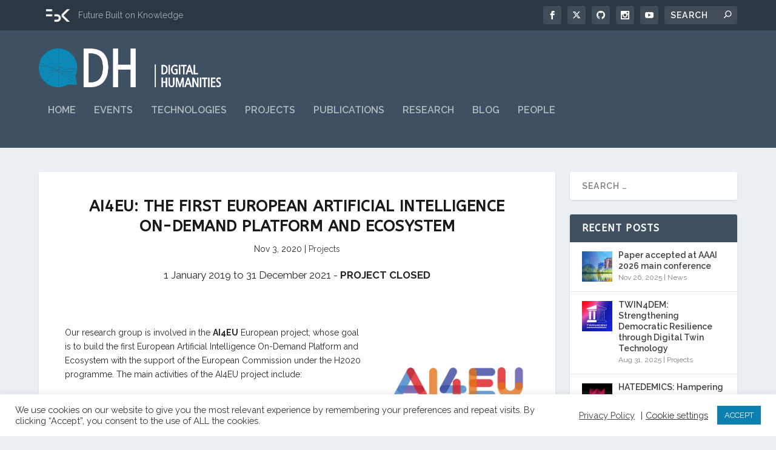

--- FILE ---
content_type: text/css
request_url: https://dh.fbk.eu/wp-content/themes/Extra-child-dh-2/style.css?ver=4.27.4
body_size: 2931
content:
/*======================================
Theme Name: Digital Humanities
Theme URI: https://dh.fbk.eu/
Description: A theme for the Digital Humanities unit at FBK
Version: 1.0
Author: Alessio Palmero Aprosio
Author URI: https://dh.fbk.eu/
Template: Extra
======================================*/

/* You can add your own CSS styles here. Use !important to overwrite styles if needed. */

.et-extra-icon-googleplus.et-extra-icon-background-hover:hover {
    background: #24292e !important;
}

.et-extra-icon-googleplus:before {
    content: "\e60d";
}

.see-all hr {
    clear: both;
    visibility: hidden;
    height: 0;
    padding: 0;
    margin: 0;
}

.see-all .read-more-button {
    float: right;
}

h6.upcoming {
    float: right;
    background-color: darkred;
    padding: 3px 10px;
    margin: 0;
    color: white;
}

.see-all {
    text-align: right;
}

.archive h1 {
    margin-bottom: 20px;
    margin-top: 20px;
}

.archive h1:first-child {
    margin-top: 0;
}

.small-list .header {
    width: 150px !important;
    flex: 0 0 150px;
}

.small-list .post-content {
    width: auto !important;
}

@media all and (max-width: 980px) {
    .home-section {
        display: flex;
        flex-wrap: wrap;
        align-items: flex-start;
    }

    .home-column-2 {
        order: 1;
    }

    .home-column-1 {
        order: 2;
    }
}

.home-photo {
    background-color: #0c80b0;
    border-radius: 3px;
    box-shadow: 0 1px 3px rgba(0,0,0,.1);
    -webkit-box-shadow: 0 1px 3px rgba(0,0,0,.1);
    padding: 12px 0 !important;
}

.home-text {
    opacity: 0.9;
    margin: 10px;
}

.home-text p {
    color: white;
    padding-bottom: 15px !important;
    margin: 0 !important;
    font-size: 1.2em;
}

.home-text p a {
    color: white !important;
    font-weight: bold;
}

.home-text h3 {
    color: white;
    padding-top: 20px;
    text-transform: none;
    font-size: 1.2em;
}

.home-text h6 a {
    text-transform: none;
    font-style: inherit;
}

.home-photo .et_pb_column .et_pb_module {
    padding: 12px !important;
}

.et_extra_layout.et_pb_gutters3 .et_pb_extra_column_main .home-photo {
    margin: 0 12px 24px 0 !important;
}

.et_extra_other_module:last-child,
.et_pb_extra_module:last-child {
    -webkit-box-flex: 0;
    -ms-flex-positive: 0;
    flex-grow: 0;
}

.et_extra_other_module .posts-list article .no-featured-image h3,
.et_pb_extra_module .posts-list article .no-featured-image h3,
.et_pb_extra_module .no-featured-image .post-meta,
.et_extra_other_module .no-featured-image .post-meta {
    padding-left: 0 !important;
}

.et_extra_other_module .posts-list article .post-content h3 a,
.et_pb_extra_module .posts-list article .post-content h3 a {
    font-weight: 600;
}

.et_pb_widget .widget_list .title {
    /*color: rgba(0, 0, 0, 1);*/
}

/* INTERNSHIP BOX */

.internship-title {
    padding: 20px 0 0 0;
}

.internship-row {
    padding: 10px 0 20px 0;
}

.internship-row:last-child {
    padding-bottom: 50px;
}

.internship-box {
    padding: 10px;
    text-align: center;
}

.internship-box h3 {
    font-family: 'Poppins',Helvetica,Arial,Lucida,sans-serif;
    font-weight: 500;
    text-transform: none;
    font-size: 18px;
    color: #486066 !important;
}

.internship-box ul {
    list-style: none;
    padding: 0 !important;
    margin: 0 !important;
    line-height: 1.1em;
}

.internship-box ul li {
    padding: 0 10px;
    margin: 0;
    font-size: .9em;
    padding-top: 20px;
}

.internship-box ul li strong {
    font-size: 1.2em;
}

/* AUTHOR PAGE */

.block-additional-info-text, .block-additional-info {
    padding: 0 !important;
    margin: 0 !important;
}

@media (min-width: 981px) {
    ul.additional-info {
        float: left;
        width: 48%;
        margin: 0 2% 0 0 !important;
        padding: 0 !important;
        list-style: none;
    }
}

.user-header {
    padding-bottom: 0 !important;
    margin-bottom: 0 !important;
}

ul.additional-info {
    margin: 0 2% 0 0 !important;
    padding: 0 !important;
    list-style: none;
}

ul.additional-info li {
    margin: 0;
    padding: 10px 10px 10px 40px;
    border-bottom: 1px dotted lightgrey;
    background-position: center left;
    background-repeat: no-repeat;
    white-space: nowrap;
    overflow: hidden;
    text-overflow: ellipsis;
}

.user-info-email {
    background-image: url('images/icon_mail.png');
}

.user-info-phone {
    background-image: url('images/icon_tel.png');
}

.user-info-website {
    background-image: url('images/icon_url.png');
}

.user-info-google_scholar_link {
    background-image: url('images/icon_google.png');
}

.user-info-dblp {
    background-image: url('images/dblp.png');
}

.user-info-semantic_scholar {
    background-image: url('images/semantic-scholar.png');
}

.user-info-skype {
    background-image: url('images/icon_skype.png');
}

.user-info-linkedin {
    background-image: url('images/icon_linkedin.png');
}

.user-info-facebook {
    background-image: url('images/icon_facebook.png');
}

.user-info-twitter {
    background-image: url('images/icon_twitter.png');
}

.user-info-youtube {
    background-image: url('images/icon-youtube30.png');
}

.user-info-curriculum_vitae {
    background-image: url('images/icon_CV_black.png');
}

.user-info-instagram {
    background-image: url('images/instagram-logo.png');
}

.user-info-github {
    background-image: url('images/icon_github.png');
}

.author-page h1 {
    font-weight: 600;
}

.author-page article {
    padding-top: 4%;
}

.author-section {
    margin: 0;
    padding: 10px 0;
    border-top: 1px solid #0c80b0;
}

.author-section .title-right {
    font-weight: bold;
    text-transform: uppercase;
}

.author-section:first-child {
    margin: 0 0 20px 0;
    padding: 0 0 40px 0;
    border-top: 0;
}

.author-title {
    background-color: #0c80b0;
    padding: 10px 20px;
    color: white;
}

.author-page p:first-child {
    margin-top: 0;
}

.author-page .block-publications {
    margin-top: 0;
    list-style-position: inside;
    margin-left: 0;
}

/* WIDGETS */

.et_extra_other_module .posts-list article .post-content,
.et_pb_extra_module .posts-list article .post-content {
    padding-top: 0;
}

.et_extra_other_module .posts-list article .post-content h3,
.et_pb_extra_module .posts-list article .post-content h3 {
    /*line-height: 1em;*/
    padding-left: 60px;
    margin-top: -3px;
    text-transform: normal;
}

.et_extra_other_module .posts-list article .post-content h3 a,
.et_pb_extra_module .posts-list article .post-content h3 a {
    text-transform: none;
}

.et_pb_widget .widget_list .title {
    padding-top: 0;
    margin-top: -3px;
}

.et_pb_widget .widget_list a {
    /*line-height: 1em;*/
}

/* PUBLICATIONS */

.block-publications li div, ol.publications li div {
    display: inline;
}

div.publications {
    padding-bottom: 10px;
}

div.publications form {
    margin: 0 0 24px 2em;
}

div.publications select {
    color: #92c251;
    font-weight: bold;
    display: block;
}

div.publications option {
    color: #027AC6;
    font-weight: normal;
    padding-right: 10px;
}

div.publications #page_browser .item-list .pager .pager-current,
div.publications .selected,
div.publications option[selected="selected"] {
    color: #92c251;
    font-weight: bold;
}

div.publications input[type="text"] {
    margin-left: 3px;
    color: #92c251;
    font-weight: bold;
}

div.publications input[type="button"] {}

div.publications label {
    display: block;
    float: left;
    clear: left;
    font-weight: bold;
    margin-right: 8px;
}

div.publications label[for="units_list"],
div.publications label[for="authors_list"] {
    width: 86px;
}

div.publications #page_browser {
    padding-left: 0.5em;
    padding-right: 0.5em;
}

div.publications #page_browser .item-list .pager {
    text-align: left;
}

div.publications #page_browser .item-list .pager li a {
    color: #027AC6;
}

div.publications .message {
    padding: 20px 0 20px 0;
    font-style: italic;
    color: #808080;
}

div.publications li:hover .highlight {
    background-color: #94e82e;
}

ol.publications {
    margin-left: 16px;
}

ol.publications li {
    padding-bottom: 16px;
}

.block-publications a {
    display: inline !important;
}

div.publications li span.active,
div.publications li a.active {
    color: #027AC6 !important;
    font-weight: bold;
}

.block-publications li div,
ol.publications li div {
    display: inline;
}

ol.publications .titolo,
.block-publications .titolo {
    font-style: italic;
}

/* GENERAL */

/*
.et_pb_extra_column_sidebar {
    display: none !important;
}

.et_pb_extra_column_main {
    width: 100% !important;
    min-width: 100% !important;
    max-width: 100% !important;
    padding: 0 !important;
}
*/

.et_extra_other_module .main-post article .header img,
.et_pb_extra_module .main-post article .header img {
    height: 149px;
    object-fit: cover;
}

@media only screen and (min-width: 480px) {
    #et-info .et-top-search .et-search-field:focus {
        width: 240px;
    }
}

.fbkhomeicon {
    background-image: url('https://dhsite.fbk.eu/wp-content/uploads/2020/09/white-fbk-logo.png');
    background-repeat: no-repeat;
    background-position: 10px;
    background-size: auto 25px;
    padding-left: 65px;
}

.fully_special > .et_pb_row{
    width: 90% !important;
    max-width: 90% !important;
}

.fully_special .et_pb_widget_area_left {
    padding-right: 0 !important;
    border-right: 0 !important;
}

.fully_special .et_pb_widget {
    margin: 0 0 24px !important;
}

.et_pb_text ol, .et_pb_text ul {
    padding: 0;
    margin: 1.5em 0 0 2em;
}

.et_pb_text p {
    margin: 1.5em 0 0 0;
    padding: 0;
}

.link_list {
    padding: 1em;
    margin-top: 1em;
    background-color: #e2e2e2;
    position: relative;
    box-shadow: 0px 12px 18px -6px rgba(0,0,0,0.3);
}

.link_list p {
    padding: 0;
}

.post-header {
    padding: 40px 60px 0 60px;
}

.link_list li:before {
  content: "\f35d";
  font-family: FontAwesome;
  display: inline-block;
  margin-left: -1.3em; /* same as padding-left set on li */
  width: 1.3em; /* same as padding-left set on li */
}

.link_list ul {
    list-style: none;
    margin-top: 1em;
}

.link_list li {
    padding-left: 1em;
}

.post-subheader {
    padding: 20px 40px 0 40px;
    font-size: 1.2em;
    text-align: center;
}

code, tt {
    padding: .2em .4em;
    margin: 0;
    background-color: var(--color-markdown-code-bg);
    border-radius: 6px;
    font-family: SFMono-Regular,Consolas,Liberation Mono,Menlo,monospace;
}

.code_sections h4 {
    padding-top: 30px;
    border-top: 1px solid #ddd;
}

b {
    font-weight: bold;
}

/*
@media (min-width: 981px) {
    .et-fixed-header div#top-header {
        position: fixed;
        width: 100%;
    }

    .et_fixed_nav .et-fixed-header #main-header {
        top: 50px !important;
    }
}

@media (min-width: 981px) {
    div#top-header {
        position: fixed;
        left: 0;
        right: 0;
    }

    #main-header {
        top: 50px;
        position: fixed!important;
        left: 0;
        right: 0;
    }
}

img#logo {
    max-width: none;
}

div#main-content {
    padding-top: 100px;
}
*/
